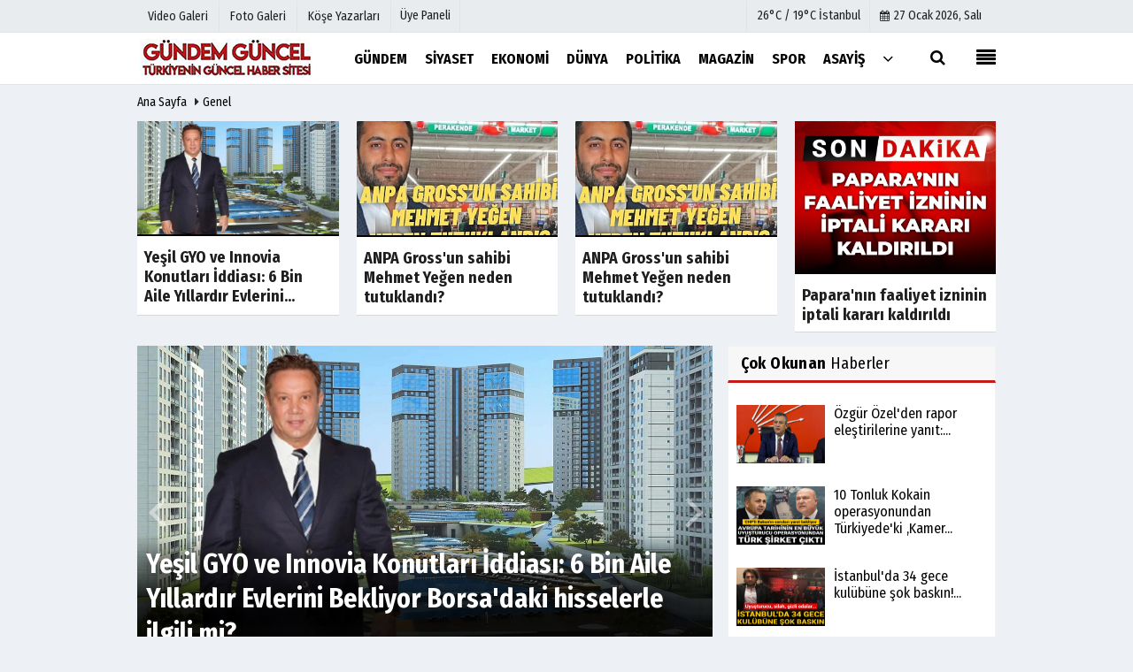

--- FILE ---
content_type: text/html; charset=UTF-8
request_url: https://www.gundemguncel.com/genel/
body_size: 9049
content:
 <!DOCTYPE html> <!--[if IE 9 ]> <html class="ie9" lang="tr" xmlns:fb="https://www.facebook.com/2008/fbml"> <!--[if (gt IE 9)|!(IE)]><!--><html lang="tr"><head> <title>Genel</title> <meta name="description" content="Genel" /> <meta http-equiv="pragma" content="no-cache" /> <meta name="format-detection" content="telephone=no"/> <meta charset="utf-8"> <meta name="viewport" content="width=device-width, initial-scale=1.0, maximum-scale=1.0, user-scalable=no"> <link rel="canonical" href="https://www.gundemguncel.com/genel/"/> <meta name="content-language" content="tr"> <meta http-equiv="pragma" content="no-cache"> <meta http-equiv="content-language" content="tr"/> <meta property="og:site_name" content="Gündem Güncel"/> <meta property="og:title" content="Genel"/> <meta property="og:description" content="Genel"/> <meta property="og:image" content="https://www.gundemguncel.com/images/genel/sociallogo.png?v=20210122110112"/> <meta property="og:locale" content="tr_TR"/> <meta property="og:url" content="https://www.gundemguncel.com/genel/"/> <meta property="og:image:width" content="650"/> <meta property="og:image:height" content="360"/> <meta name="twitter:card" content="summary"/> <meta name="twitter:site" content="@"/> <meta name="twitter:creator" content="@"/> <meta name="twitter:url" content="https://www.gundemguncel.com/genel/"/> <meta name="twitter:title" content="Genel"/> <meta name="twitter:description" content="Genel"/> <meta name="twitter:image:src" content="https://www.gundemguncel.com/images/genel/sociallogo.png?v=20210122110112"/> <meta name="twitter:domain" content="https://www.gundemguncel.com"/> <link rel="shortcut icon" type="image/x-icon" href="https://www.gundemguncel.com/?v=20210122110112"> <meta name="theme-color" content="#ffffff"/> <link rel="preload" href="https://fonts.googleapis.com/css?family=Fira+Sans+Condensed:400,700&display=swap" as="style"> <link rel="stylesheet" href="https://fonts.googleapis.com/css?family=Fira+Sans+Condensed:400,700&display=swap"> <link rel="preload" href="https://www.gundemguncel.com/template/css/fonts/fontawesome-webfont.woff2?v=20210122110112" as="font" type="font/woff2" crossorigin> <link rel="preload" href="https://www.gundemguncel.com/template/css/style.php?v=20210122110112" as="style"> <link rel="stylesheet" type="text/css" media='all' href="https://www.gundemguncel.com/template/css/style.php?v=20210122110112"/> <script src="https://www.gundemguncel.com/template/js/jquery.jquery-3.4.1.js?v=20210122110112"></script> <link rel="preload" as="script" href="https://www.gundemguncel.com/template/js/jquery.jquery-3.4.1.js?v=20210122110112"><script> var newslettermessage = ""; var domainname = "https://www.gundemguncel.com";	var reklamtime = "10000";	var _TOKEN = "ac54d5438412a19e58c038c85b9cc966";</script> <link rel="amphtml" href="https://www.gundemguncel.com/amp/haberler/genel"> <script type="application/ld+json">{ "@context": "https://schema.org", "@type": "BreadcrumbList", "itemListElement": [{ "@type": "ListItem", "position": 1, "item": { "@id": "https://www.gundemguncel.com", "name": "Ana Sayfa" } }, { "@type": "ListItem", "position": 2, "item": { "@id": "https://www.gundemguncel.com/genel/", "name": "Genel" } }]
} </script> </head> <body > <div class="cntr"> </div> <div class="wrr_ctr"> <header role="banner" class="header header_6"> <div class="h_top_part"> <div class="top-wide" > <div class="cntr"> <div class="row"> <div class="col-xs-12"> <div class="hdr_t mb_mn var2"> <div class="head_wthr_info"> <nav> <ul> <li><a href="https://www.gundemguncel.com/video-galeri/" ><span>Video Galeri</span></a></li> <li><a href="https://www.gundemguncel.com/foto-galeri/" ><span>Foto Galeri</span></a> </li> <li><a href="https://www.gundemguncel.com/kose-yazarlari/" ><span>Köşe Yazarları</span></a></li> </ul> </nav> </div> <div class="lgn_blk" > <ul> <li class="login_button"> <a href="https://www.gundemguncel.com/kullanici-girisi/"> Üye Paneli </a> </li> <li> </li> </ul> </div> <div class="head_wthr_social w_sl_icn_header"> <nav> <ul> <li> <div class="wthr_top" id="wthr_top"> <a href='https://www.gundemguncel.com/hava-durumu/istanbul/'> 26°C / 19°C İstanbul </a> </div> </li> <li><a href="https://www.gundemguncel.com/gunun-haberleri/"><i class="fa fa-calendar"></i> <span id="bugun">Bugün <script> function tarihsaat() { var b = new Date, g = b.getSeconds(), d = b.getMinutes(), a = b.getHours(), c = b.getDay(), h = b.getDate(), k = b.getMonth(), b = b.getFullYear(); 10 > a && (a = "0" + a); 10 > g && (g = "0" + g); 10 > d && (d = "0" + d); document.getElementById("bugun").innerHTML = h + " " + "Ocak Şubat Mart Nisan Mayıs Haziran Temmuz Ağustos Eylül Ekim Kasım Aralık".split(" ")[k] + " " + b + ", " + "Pazar Pazartesi Salı Çarşamba Perşembe Cuma Cumartesi".split(" ")[c] + " "; setTimeout("tarihsaat()", 1E3) } function CC_noErrors() { return !0 } window.onerror = CC_noErrors; function bookmarksite(b, g) { document.all ? window.external.AddFavorite(g, b) : window.sidebar && window.sidebar.addPanel(b, g, "") } tarihsaat();</script></span></a></li> </ul> </nav> </div> </div> </div> </div> </div> </div> </div> <div class="menu_wrap"> <div class="mn_brd"> <div class="cntr clearfix mn_brd_wrap"> <div class="row"> <span class="search_box"> <a title="Menu" id="toggle"><i class="fa fa-align-justify"></i></a></span> <div class="col-lg-4t col-lg-3 col-xs-12"> <a href="https://www.gundemguncel.com" title="" class="logo"> <img class="logotype2" src="https://www.gundemguncel.com/images/genel/logo.png?v=20210122110112" alt="" width="200" height="50"/></a> </div> <button id="menu_button" title="Menü"></button> <nav role="navigation" class="m_menu menu_var2 mobilmenu" itemscope="itemscope" itemtype="https://schema.org/SiteNavigationElement"> <ul> <li><a href="https://www.gundemguncel.com/gundem-haberleri/" title="Gündem" ><span>Gündem</span></a></li><li><a href="https://www.gundemguncel.com/siyaset/" title="Siyaset" ><span>Siyaset</span></a></li><li><a href="https://www.gundemguncel.com/ekonomi/" title="Ekonomi" ><span>Ekonomi</span></a></li><li><a href="https://www.gundemguncel.com/dunya/" title="Dünya" ><span>Dünya</span></a></li><li><a href="https://www.gundemguncel.com/politika/" title="Politika" ><span>Politika</span></a></li><li><a href="https://www.gundemguncel.com/magazin/" title="Magazin" ><span>Magazin</span></a></li><li><a href="https://www.gundemguncel.com/spor/" title="Spor" ><span>Spor</span></a></li><li><a href="https://www.gundemguncel.com/asayis/" title="Asayiş" ><span>Asayiş</span></a><div class="sub_menu_wrap type_2 clearfix"><ul><li><a href="https://www.gundemguncel.com/yuruyus-parki/" title="Yürüyüş Parkı" ><span>Yürüyüş Parkı</span></a></li></ul></div></li> <li class="allcategory"> <a href="#" title="Tümü"><i class="fa fa-angle-down"></i></a> <div class='sub_menu_wrap type_2 clearfix'> <ul> <li><a href="https://www.gundemguncel.com/saglik/" title="Sağlık">Sağlık</a></li> <li><a href="https://www.gundemguncel.com/kultur-sanat/" title="Kültür-Sanat">Kültür-Sanat</a></li> <li><a href="https://www.gundemguncel.com/bilim-ve-teknoloji/" title="Bilim ve Teknoloji">Bilim ve Teknoloji</a></li> <li><a href="https://www.gundemguncel.com/egitim/" title="Eğitim">Eğitim</a></li> <li><a href="https://www.gundemguncel.com/yerel/" title="Yerel">Yerel</a></li> <li><a href="https://www.gundemguncel.com/genel/" title="Genel">Genel</a></li> <li><a href="https://www.gundemguncel.com/cevre/" title="Çevre">Çevre</a></li> </ul> </div> </li> </ul> </nav> <div class="search-holder head_search"> <div class="search_box"> <button class="search_button button button_orange_hover"> <i class="fa fa-search"></i> </button> </div> <div class="searchform_wrap var2"> <div class="cntr vc_child h_inherit relative"> <form role="search" action="https://www.gundemguncel.com/template/search.php" method="get"> <input required minlength="3" id="search" autocomplete="off" type="text" name="haber" placeholder="Aranacak Kelime..."> <input type="hidden" name="type" value="1"> <input type="hidden" name="token"></form> <button for="promo" class="close_search_form"> <i class="fa fa-times"></i> </button> </div> </div> </div></div> </div> </div> </div> </header> <div class="overlayx" id="overlay"> <nav class="overlayx-menu cntr-fluid"> <div class="navrow row"> <div class="navmenu-col col col-xs-3"> <ul> <li><a href="https://www.gundemguncel.com/kullanici-girisi/"> Üye Paneli</a></li> <li><a href="https://www.gundemguncel.com/tum-haberler/" title="Haber Arşivi">Haber Arşivi</a></li> <li> <a href="https://www.gundemguncel.com/gazete-arsivi/" title="Gazete Arşivi">Gazete Arşivi</a> </li> <li> <a href="https://www.gundemguncel.com/gunun-haberleri/" title="Günün Haberleri">Günün Haberleri</a> </li> </ul> </div> <div class="navmenu-col col col-xs-3"> <ul> <li> <a href="https://www.gundemguncel.com/hava-durumu/" title="Hava Durumu">Hava Durumu</a> </li> <li> <a href="https://www.gundemguncel.com/gazete-mansetleri/" title="Gazete Manşetleri">Gazete Manşetleri</a> </li> <li> <a href="https://www.gundemguncel.com/anketler/" title="Anketler">Anketler</a> </li> <li> <a href="https://www.gundemguncel.com/biyografiler/" title="Biyografiler">Biyografiler</a> </li> </ul> </div> <div class="navmenu-col col col-xs-3"> <ul> <li> <a href="https://www.gundemguncel.com/kose-yazarlari/" title="Köşe Yazarları">Köşe Yazarları</a> </li> <li> <a href="https://www.gundemguncel.com/video-galeri/" title="Video Galeri">Video Galeri</a> </li> <li> <a href="https://www.gundemguncel.com/foto-galeri/" title="Foto Galeri">Foto Galeri</a> </li> <li> <a href="https://www.gundemguncel.com/etkinlikler/" title="Etkinlikler">Etkinlikler</a> </li> </ul> </div> <div class="navmenu-col col col-xs-3"> <ul> <li><a href="https://www.gundemguncel.com/kunye.html" title="Künye" >Künye</a></li><li><a href="iletisim@hdrmedya.com" title="İletişim" >İletişim</a></li><li><a href="https://www.gundemguncel.com/cerez-politikasi.html" title="Çerez Politikası" >Çerez Politikası</a></li><li><a href="https://www.gundemguncel.com/gizlilik-ilkeleri.html" title="Gizlilik İlkeleri" >Gizlilik İlkeleri</a></li> </ul> </div> </div> </nav> </div> <div class="clearfix"></div> <div class="mobileMenux mb5"> <ul> <li> <a href="https://www.gundemguncel.com/video-galeri/" title="Videolar"><i class="fa fa-caret-right"></i> Videolar</a> </li> <li> <a href="https://www.gundemguncel.com/foto-galeri/" title="Galeriler"><i class="fa fa-caret-right"></i> Galeriler</a> </li> <li> <a href="https://www.gundemguncel.com/kose-yazarlari/" title="Yazarlar"><i class="fa fa-caret-right"></i> Yazarlar</a> </li> <li> <a href="https://www.gundemguncel.com/kullanici-girisi/" title="Üye Paneli"><i class="fa fa-caret-right"></i> Üye Paneli</a> </li> </ul> </div> <div class="clearfix"></div> <div class="breadcrumb"> <div class="cntr"> <div> <span><a href="https://www.gundemguncel.com">Ana Sayfa</a></span> <i class="fa fa-caret-right"></i> <span> <a href="https://www.gundemguncel.com/genel/">Genel</a> </span> </div> </div> </div> <div class="content"> <div class="cntr"> <div class="row mb10" id="spotlist"> <div class="col-md-12"> <div class="TrendNews Spottip2"> <ul> <li class="TrendNewsv2"> <a href="https://www.gundemguncel.com/yesil-gyo-ve-innovia-konutlari-iddiasi-6-bin-aile-yillardir-evlerini-bekliyor-borsa-daki-hisselerle-ilgili-mi/11441/" title="Yeşil GYO ve Innovia Konutları İddiası: 6 Bin Aile Yıllardır Evlerini Bekliyor Borsa&#039;daki hisselerle ilgili mi?"><div class="scl_i_c scl_i_cx" style="float: left;border-bottom:solid 2px "> <img src="https://www.gundemguncel.com/images/haberler/2026/01//yesil-gyo-ve-Innovia-konutlari-iddiasi-6-bin-aile-yillardir-evlerini-bekliyor-borsa039daki--hisselerle-ilgili-mi_t.webp" width="300" height="170" alt="Yeşil GYO ve Innovia Konutları İddiası: 6 Bin Aile Yıllardır Evlerini Bekliyor Borsa&#039;daki hisselerle ilgili mi?" class="scale_image"/> </div> <span class="t2 spotv2"> Yeşil GYO ve Innovia Konutları İddiası: 6 Bin Aile Yıllardır Evlerini...</span> </a> </li> <li class="TrendNewsv2"> <a href="https://www.gundemguncel.com/anpa-gross-un-sahibi-mehmet-yegen-neden-tutuklandi/11437/" title="ANPA Gross&#039;un sahibi Mehmet Yeğen neden tutuklandı?"><div class="scl_i_c scl_i_cx" style="float: left;border-bottom:solid 2px "> <img src="https://www.gundemguncel.com/images/haberler/2026/01//anpa-gross039un-sahibi-mehmet-yegen-neden-tutuklandi_t.png" width="300" height="170" alt="ANPA Gross&#039;un sahibi Mehmet Yeğen neden tutuklandı?" class="scale_image"/> </div> <span class="t2 spotv2"> ANPA Gross&#039;un sahibi Mehmet Yeğen neden tutuklandı?</span> </a> </li> <li class="TrendNewsv2"> <a href="https://www.gundemguncel.com/anpa-gross-un-sahibi-mehmet-yegen-neden-tutuklandi/11436/" title="ANPA Gross&#039;un sahibi Mehmet Yeğen neden tutuklandı?"><div class="scl_i_c scl_i_cx" style="float: left;border-bottom:solid 2px "> <img src="https://www.gundemguncel.com/images/haberler/2026/01//anpa-gross039un-sahibi-mehmet-yegen-neden-tutuklandi_t.png" width="300" height="170" alt="ANPA Gross&#039;un sahibi Mehmet Yeğen neden tutuklandı?" class="scale_image"/> </div> <span class="t2 spotv2"> ANPA Gross&#039;un sahibi Mehmet Yeğen neden tutuklandı?</span> </a> </li> <li class="TrendNewsv2"> <a href="https://www.gundemguncel.com/papara-nin-faaliyet-izninin-iptali-karari-kaldirildi/11391/" title="Papara&#039;nın faaliyet izninin iptali kararı kaldırıldı"><div class="scl_i_c scl_i_cx" style="float: left;border-bottom:solid 2px "> <img src="https://www.gundemguncel.com/images/haberler/2026/01//papara039nin-faaliyet-izninin-iptali-karari-kaldirildi_t.webp" width="300" height="170" alt="Papara&#039;nın faaliyet izninin iptali kararı kaldırıldı" class="scale_image"/> </div> <span class="t2 spotv2"> Papara&#039;nın faaliyet izninin iptali kararı kaldırıldı</span> </a> </li> </ul> </div> </div> </div> </div> <div class="cntr"> <div class="row"> <main id="main" class="col-md-8 col-xs-12"> <div class="row mb10"> <div class="col-md-12"> <div class="Featuredv3x"> <div class="FeaturedControl"> <ul class="Featuredv3"> <li> <div class="scl_i_c"> <a href="https://www.gundemguncel.com/yesil-gyo-ve-innovia-konutlari-iddiasi-6-bin-aile-yillardir-evlerini-bekliyor-borsa-daki-hisselerle-ilgili-mi/11441/" > <img src="https://www.gundemguncel.com/images/grey4.gif" data-src="https://www.gundemguncel.com/images/haberler/2026/01//yesil-gyo-ve-Innovia-konutlari-iddiasi-6-bin-aile-yillardir-evlerini-bekliyor-borsa039daki--hisselerle-ilgili-mi_m.webp" width="650" height="360" alt="Yeşil GYO ve Innovia Konutları İddiası: 6 Bin Aile Yıllardır Evlerini Bekliyor Borsa&#039;daki hisselerle ilgili mi?" class="scale_imagex lazyload"/> </a> <div class="caption_type_1"> <div class="cp_i"> <a href="https://www.gundemguncel.com/yesil-gyo-ve-innovia-konutlari-iddiasi-6-bin-aile-yillardir-evlerini-bekliyor-borsa-daki-hisselerle-ilgili-mi/11441/" ><span class="m1"> Yeşil GYO ve Innovia Konutları İddiası: 6 Bin Aile Yıllardır Evlerini Bekliyor Borsa&#039;daki hisselerle ilgili mi?</span></a> </div> </div> </div> </li> <li> <div class="scl_i_c"> <a href="https://www.gundemguncel.com/anpa-gross-un-sahibi-mehmet-yegen-neden-tutuklandi/11437/" > <img src="https://www.gundemguncel.com/images/grey4.gif" data-src="https://www.gundemguncel.com/images/haberler/2026/01//anpa-gross039un-sahibi-mehmet-yegen-neden-tutuklandi_m.png" width="650" height="360" alt="ANPA Gross&#039;un sahibi Mehmet Yeğen neden tutuklandı?" class="scale_imagex lazyload"/> </a> <div class="caption_type_1"> <div class="cp_i"> <a href="https://www.gundemguncel.com/anpa-gross-un-sahibi-mehmet-yegen-neden-tutuklandi/11437/" ><span class="m1"> ANPA Gross&#039;un sahibi Mehmet Yeğen neden tutuklandı?</span></a> </div> </div> </div> </li> <li> <div class="scl_i_c"> <a href="https://www.gundemguncel.com/anpa-gross-un-sahibi-mehmet-yegen-neden-tutuklandi/11436/" > <img src="https://www.gundemguncel.com/images/grey4.gif" data-src="https://www.gundemguncel.com/images/haberler/2026/01//anpa-gross039un-sahibi-mehmet-yegen-neden-tutuklandi_m.png" width="650" height="360" alt="ANPA Gross&#039;un sahibi Mehmet Yeğen neden tutuklandı?" class="scale_imagex lazyload"/> </a> <div class="caption_type_1"> <div class="cp_i"> <a href="https://www.gundemguncel.com/anpa-gross-un-sahibi-mehmet-yegen-neden-tutuklandi/11436/" ><span class="m1"> ANPA Gross&#039;un sahibi Mehmet Yeğen neden tutuklandı?</span></a> </div> </div> </div> </li> <li> <div class="scl_i_c"> <a href="https://www.gundemguncel.com/papara-nin-faaliyet-izninin-iptali-karari-kaldirildi/11391/" > <img src="https://www.gundemguncel.com/images/grey4.gif" data-src="https://www.gundemguncel.com/images/haberler/2026/01//papara039nin-faaliyet-izninin-iptali-karari-kaldirildi_m.webp" width="650" height="360" alt="Papara&#039;nın faaliyet izninin iptali kararı kaldırıldı" class="scale_imagex lazyload"/> </a> <div class="caption_type_1"> <div class="cp_i"> <a href="https://www.gundemguncel.com/papara-nin-faaliyet-izninin-iptali-karari-kaldirildi/11391/" ><span class="m1"> Papara&#039;nın faaliyet izninin iptali kararı kaldırıldı</span></a> </div> </div> </div> </li> <li> <div class="scl_i_c"> <a href="https://www.gundemguncel.com/ibb-paralari-ile-kibris-ta-kirli-sarmal-rabia-karaca-nin-ek-ifadesi-sari-oda-da-300-bin-dolar-kaybetti/11377/" > <img src="https://www.gundemguncel.com/images/grey4.gif" data-src="https://www.gundemguncel.com/images/haberler/2026/01//ibb-paralari-ile-kibris039ta-kirli-sarmal-rabia-karaca039nin-ek-ifadesi--quotsari-odaquotda-300-bin-dolar-kaybetti_m.jpeg" width="650" height="360" alt="İBB paraları ile Kıbrıs&#039;ta kirli sarmal! Rabia Karaca&#039;nın ek ifadesi | &quot;Sarı Oda&quot;da 300 bin dolar kaybetti" class="scale_imagex lazyload"/> </a> <div class="caption_type_1"> <div class="cp_i"> <a href="https://www.gundemguncel.com/ibb-paralari-ile-kibris-ta-kirli-sarmal-rabia-karaca-nin-ek-ifadesi-sari-oda-da-300-bin-dolar-kaybetti/11377/" ><span class="m1"> İBB paraları ile Kıbrıs&#039;ta kirli sarmal! Rabia Karaca&#039;nın ek ifadesi | &quot;Sarı Oda&quot;da 300 bin dolar kaybetti</span></a> </div> </div> </div> </li> <li> <div class="scl_i_c"> <a href="https://www.gundemguncel.com/otokar-a-romanya-dan-2-milyar-tl-lik-tazminat-soku/11356/" > <img src="https://www.gundemguncel.com/images/grey4.gif" data-src="https://www.gundemguncel.com/images/haberler/2026/01//otokara-romanyadan-2-milyar-tl039lik-tazminat-soku_m.jfif" width="650" height="360" alt="Otokar&#39;a, Romanya&#39;dan 2 milyar TL&#039;lik tazminat şoku!" class="scale_imagex lazyload"/> </a> <div class="caption_type_1"> <div class="cp_i"> <a href="https://www.gundemguncel.com/otokar-a-romanya-dan-2-milyar-tl-lik-tazminat-soku/11356/" ><span class="m1"> Otokar’a, Romanya’dan 2 milyar TL&#039;lik tazminat şoku!</span></a> </div> </div> </div> </li> <li> <div class="scl_i_c"> <a href="https://www.gundemguncel.com/katilimevim-onunde-yuzlerce-magdur-eylem-yapti/11336/" > <img src="https://www.gundemguncel.com/images/grey4.gif" data-src="https://www.gundemguncel.com/images/haberler/2026/01//katilimevim-onunde-yuzlerce-magdur-eylem-yapti_m.png" width="650" height="360" alt="Katılımevim önünde yüzlerce mağdur eylem yaptı!" class="scale_imagex lazyload"/> </a> <div class="caption_type_1"> <div class="cp_i"> <a href="https://www.gundemguncel.com/katilimevim-onunde-yuzlerce-magdur-eylem-yapti/11336/" ><span class="m1"> Katılımevim önünde yüzlerce mağdur eylem yaptı!</span></a> </div> </div> </div> </li> <li> <div class="scl_i_c"> <a href="https://www.gundemguncel.com/ozel-jette-uyusturucu-ve-fuhus-partisi-iste-o-fotograflar/11323/" > <img src="https://www.gundemguncel.com/images/grey4.gif" data-src="https://www.gundemguncel.com/images/haberler/2026/01//ozel-jette-uyusturucu-ve-fuhus-partisi-iste-o-fotograflar_m.png" width="650" height="360" alt="Özel jette uyuşturucu ve fuhuş partisi: İşte o fotoğraflar" class="scale_imagex lazyload"/> </a> <div class="caption_type_1"> <div class="cp_i"> <a href="https://www.gundemguncel.com/ozel-jette-uyusturucu-ve-fuhus-partisi-iste-o-fotograflar/11323/" ><span class="m1"> Özel jette uyuşturucu ve fuhuş partisi: İşte o fotoğraflar</span></a> </div> </div> </div> </li> <li> <div class="scl_i_c"> <a href="https://www.gundemguncel.com/tavuk-dunyasi-ve-durumle-nin-yuzde-44-u-kime-satildi/11324/" > <img src="https://www.gundemguncel.com/images/grey4.gif" data-src="https://www.gundemguncel.com/images/haberler/2026/01//tavuk-dunyasi-ve-durumle039nin-yuzde-44039u-kime-satildi_m.png" width="650" height="360" alt="Tavuk Dünyası ve Dürümle&#039;nin yüzde 44&#039;ü kime satıldı?" class="scale_imagex lazyload"/> </a> <div class="caption_type_1"> <div class="cp_i"> <a href="https://www.gundemguncel.com/tavuk-dunyasi-ve-durumle-nin-yuzde-44-u-kime-satildi/11324/" ><span class="m1"> Tavuk Dünyası ve Dürümle&#039;nin yüzde 44&#039;ü kime satıldı?</span></a> </div> </div> </div> </li> <li> <div class="scl_i_c"> <a href="https://www.gundemguncel.com/adil-ustundag-a-sok-green-park-kartepe-oteli-nin-ruhsati-iptal-edildi/11262/" > <img src="https://www.gundemguncel.com/images/grey4.gif" data-src="https://www.gundemguncel.com/images/haberler/2026/01//adil-ustundag039a-sok-green-park-kartepe-oteli039nin-ruhsati-iptal-edildi_m.png" width="650" height="360" alt="Adil Üstündağ&#039;a şok! Green Park Kartepe Oteli&#039;nin ruhsatı iptal edildi" class="scale_imagex lazyload"/> </a> <div class="caption_type_1"> <div class="cp_i"> <a href="https://www.gundemguncel.com/adil-ustundag-a-sok-green-park-kartepe-oteli-nin-ruhsati-iptal-edildi/11262/" ><span class="m1"> Adil Üstündağ&#039;a şok! Green Park Kartepe Oteli&#039;nin ruhsatı iptal edildi</span></a> </div> </div> </div> </li> <li> <div class="scl_i_c"> <a href="https://www.gundemguncel.com/200-bin-lira-uzerindeki-transferlerde-aciklama-sartina-erteleme/11226/" > <img src="https://www.gundemguncel.com/images/grey4.gif" data-src="https://www.gundemguncel.com/images/haberler/2026/01//200-bin-lira-uzerindeki-transferlerde-aciklama-sartina-erteleme_m.png" width="650" height="360" alt="200 bin lira üzerindeki transferlerde açıklama şartına erteleme" class="scale_imagex lazyload"/> </a> <div class="caption_type_1"> <div class="cp_i"> <a href="https://www.gundemguncel.com/200-bin-lira-uzerindeki-transferlerde-aciklama-sartina-erteleme/11226/" ><span class="m1"> 200 bin lira üzerindeki transferlerde açıklama şartına erteleme</span></a> </div> </div> </div> </li> <li> <div class="scl_i_c"> <a href="https://www.gundemguncel.com/sedat-peker-sessizligini-100-tonluk-yardimla-bozdu/11194/" > <img src="https://www.gundemguncel.com/images/grey4.gif" data-src="https://www.gundemguncel.com/images/haberler/2025/12//sedat-peker-sessizligini--100-tonluk-yardimla-bozdu_m.jpg" width="650" height="360" alt="SEDAT PEKER SESSİZLİĞİNİ 100 TONLUK YARDIMLA BOZDU." class="scale_imagex lazyload"/> </a> <div class="caption_type_1"> <div class="cp_i"> <a href="https://www.gundemguncel.com/sedat-peker-sessizligini-100-tonluk-yardimla-bozdu/11194/" ><span class="m1"> SEDAT PEKER SESSİZLİĞİNİ 100 TONLUK YARDIMLA BOZDU.</span></a> </div> </div> </div> </li> <li> <div class="scl_i_c"> <a href="https://www.gundemguncel.com/yerli-mali-haftasi-etkinligi-28-ogrenciyi-hastanelik-etti/11112/" > <img src="https://www.gundemguncel.com/images/grey4.gif" data-src="https://www.gundemguncel.com/images/haberler/2025/12//yerli-mali-haftasi-etkinligi-28-ogrenciyi-hastanelik-etti_m.webp" width="650" height="360" alt="Yerli Malı Haftası Etkinliği 28 Öğrenciyi Hastanelik Etti" class="scale_imagex lazyload"/> </a> <div class="caption_type_1"> <div class="cp_i"> <a href="https://www.gundemguncel.com/yerli-mali-haftasi-etkinligi-28-ogrenciyi-hastanelik-etti/11112/" ><span class="m1"> Yerli Malı Haftası Etkinliği 28 Öğrenciyi Hastanelik Etti</span></a> </div> </div> </div> </li> <li> <div class="scl_i_c"> <a href="https://www.gundemguncel.com/sakarya-ferizli-acik-ceza-infaz-kurumunda-zehirlenme-faciasi-171-hukumlu-hastanelik-oldu/11049/" > <img src="https://www.gundemguncel.com/images/grey4.gif" data-src="https://www.gundemguncel.com/images/haberler/2025/11//-sakarya-ferizli-acik-ceza-infaz-kurumunda--zehirlenme-faciasi-171-hukumlu-hastanelik-oldu_m.webp" width="650" height="360" alt=" Sakarya Ferizli Açık Ceza İnfaz Kurumunda zehirlenme faciası! 171 hükümlü hastanelik oldu" class="scale_imagex lazyload"/> </a> <div class="caption_type_1"> <div class="cp_i"> <a href="https://www.gundemguncel.com/sakarya-ferizli-acik-ceza-infaz-kurumunda-zehirlenme-faciasi-171-hukumlu-hastanelik-oldu/11049/" ><span class="m1"> Sakarya Ferizli Açık Ceza İnfaz Kurumunda zehirlenme faciası! 171 hükümlü hastanelik oldu</span></a> </div> </div> </div> </li> <li> <div class="scl_i_c"> <a href="https://www.gundemguncel.com/oyak-tan-5-milyar-tl-zarar/11014/" > <img src="https://www.gundemguncel.com/images/grey4.gif" data-src="https://www.gundemguncel.com/images/haberler/2025/11//oyak039tan-5-milyar-tl-zarar_m.png" width="650" height="360" alt="OYAK&#039;tan 5 milyar TL zarar!" class="scale_imagex lazyload"/> </a> <div class="caption_type_1"> <div class="cp_i"> <a href="https://www.gundemguncel.com/oyak-tan-5-milyar-tl-zarar/11014/" ><span class="m1"> OYAK&#039;tan 5 milyar TL zarar!</span></a> </div> </div> </div> </li> </ul><div class="SlideNav"><div class="Featuredv3Left"></div><div class="Featuredv3Right"></div></div> </div> <div class="FeaturedPagerv3x"><ul class="FeaturedPagerv3"><li><a data-slide-index="0">1</a></li><li><a data-slide-index="1">2</a></li><li><a data-slide-index="2">3</a></li><li><a data-slide-index="3">4</a></li><li><a data-slide-index="4">5</a></li><li><a data-slide-index="5">6</a></li><li><a data-slide-index="6">7</a></li><li><a data-slide-index="7">8</a></li><li><a data-slide-index="8">9</a></li><li><a data-slide-index="9">10</a></li><li><a data-slide-index="10">11</a></li><li><a data-slide-index="11">12</a></li><li><a data-slide-index="12">13</a></li><li><a data-slide-index="13">14</a></li><li><a data-slide-index="14">15</a></li></ul><div class="AllNews"><a href="https://www.gundemguncel.com/gunun-mansetleri/" ><i class="fa fa-align-justify" aria-label="Günün Manşetleri"></i></a></div></div> </div> </div> </div> <div class="clearfix"></div> <div class="row"> <ul class="vertical" id="data"> <li class="col-lg-6 col-xs-12"> <div class="scl_i_c"> <a href="https://www.gundemguncel.com/ecogreen-enerji-de-yukselis-serisi-bozuldu/11007/" title="EcoGreen Enerji&#039;de yükseliş serisi bozuldu!"> <img src="https://www.gundemguncel.com/images/grey.gif" data-src="https://www.gundemguncel.com/images/haberler/2025/11//ecogreen-enerji039de-yukselis-serisi-bozuldu_t.webp" width="300" height="170" alt="EcoGreen Enerji&#039;de yükseliş serisi bozuldu!" class="scale_image lazyload"/> </a> </div> <div class="post_text"> <div class="post_title t2"> <a href="https://www.gundemguncel.com/ecogreen-enerji-de-yukselis-serisi-bozuldu/11007/" title="EcoGreen Enerji&#039;de yükseliş serisi bozuldu!"> EcoGreen Enerji&#039;de yükseliş serisi bozuldu! </a> </div> </div> </li> <li class="col-lg-6 col-xs-12"> <div class="scl_i_c"> <a href="https://www.gundemguncel.com/11-yargi-paketi-covid-magdurlari-hak-ihlalleri-yuzbinler-yine-unutuldu/10989/" title="11.YARGI PAKETİ &#039;COVİD MAĞDURLARI HAK İHLALLERİ &#039;&#039; YÜZBİNLER YİNE UNUTULDU !"> <img src="https://www.gundemguncel.com/images/grey.gif" data-src="https://www.gundemguncel.com/images/haberler/2025/11//11yargi-paketi-039covid-magdurlari-hak-ihlalleri-039039-yuzbinler-yine-unutuldu-_t.webp" width="300" height="170" alt="11.YARGI PAKETİ &#039;COVİD MAĞDURLARI HAK İHLALLERİ &#039;&#039; YÜZBİNLER YİNE UNUTULDU !" class="scale_image lazyload"/> </a> </div> <div class="post_text"> <div class="post_title t2"> <a href="https://www.gundemguncel.com/11-yargi-paketi-covid-magdurlari-hak-ihlalleri-yuzbinler-yine-unutuldu/10989/" title="11.YARGI PAKETİ &#039;COVİD MAĞDURLARI HAK İHLALLERİ &#039;&#039; YÜZBİNLER YİNE UNUTULDU !"> 11.YARGI PAKETİ &#039;COVİD MAĞDURLARI HAK İHLALLERİ &#039;&#039; YÜZBİNLER YİNE UNUTULDU ! </a> </div> </div> </li><li class="clearfix visible-lg-block visible-md-block"></li> <li class="col-lg-6 col-xs-12"> <div class="scl_i_c"> <a href="https://www.gundemguncel.com/sixt-rent-a-car-da-kriz-borlease-6-gun-boyunca-tabanda-kapandi-karsiliksiz-cek-iddiasi-gundemde/10977/" title="SIXT Rent A Car&#39;da Kriz: Borlease 6 Gün Boyunca Tabanda Kapandı, Karşılıksız Çek İddiası Gündemde"> <img src="https://www.gundemguncel.com/images/grey.gif" data-src="https://www.gundemguncel.com/images/haberler/2025/11//sixt-rent-a-carda-kriz-borlease-6-gun-boyunca-tabanda-kapandi-karsiliksiz-cek-iddiasi-gundemde_t.jpg" width="300" height="170" alt="SIXT Rent A Car&#39;da Kriz: Borlease 6 Gün Boyunca Tabanda Kapandı, Karşılıksız Çek İddiası Gündemde" class="scale_image lazyload"/> </a> </div> <div class="post_text"> <div class="post_title t2"> <a href="https://www.gundemguncel.com/sixt-rent-a-car-da-kriz-borlease-6-gun-boyunca-tabanda-kapandi-karsiliksiz-cek-iddiasi-gundemde/10977/" title="SIXT Rent A Car&#39;da Kriz: Borlease 6 Gün Boyunca Tabanda Kapandı, Karşılıksız Çek İddiası Gündemde"> SIXT Rent A Car’da Kriz: Borlease 6 Gün Boyunca Tabanda Kapandı, Karşılıksız Çek İddiası Gündemde </a> </div> </div> </li> <li class="col-lg-6 col-xs-12"> <div class="scl_i_c"> <a href="https://www.gundemguncel.com/koray-grup-a-malta-da-24-milyon-euroluk-sok/10970/" title="Koray Grup&#039;a Malta&#039;da 24 milyon Euroluk şok!"> <img src="https://www.gundemguncel.com/images/grey.gif" data-src="https://www.gundemguncel.com/images/haberler/2025/11//koray-grup039a-malta039da-24-milyon-euroluk-sok_t.png" width="300" height="170" alt="Koray Grup&#039;a Malta&#039;da 24 milyon Euroluk şok!" class="scale_image lazyload"/> </a> </div> <div class="post_text"> <div class="post_title t2"> <a href="https://www.gundemguncel.com/koray-grup-a-malta-da-24-milyon-euroluk-sok/10970/" title="Koray Grup&#039;a Malta&#039;da 24 milyon Euroluk şok!"> Koray Grup&#039;a Malta&#039;da 24 milyon Euroluk şok! </a> </div> </div> </li><li class="clearfix visible-lg-block visible-md-block"></li> <li class="col-lg-6 col-xs-12"> <div class="scl_i_c"> <a href="https://www.gundemguncel.com/iddia-haberturk-un-satisinda-350-milyon-dolar-bavullarla-tasindi/10954/" title="İDDİA | Habertürk&#39;ün satışında 350 milyon dolar bavullarla taşındı"> <img src="https://www.gundemguncel.com/images/grey.gif" data-src="https://www.gundemguncel.com/images/haberler/2025/11//iddia--haberturkun-satisinda-350-milyon-dolar-bavullarla-tasindi_t.webp" width="300" height="170" alt="İDDİA | Habertürk&#39;ün satışında 350 milyon dolar bavullarla taşındı" class="scale_image lazyload"/> </a> </div> <div class="post_text"> <div class="post_title t2"> <a href="https://www.gundemguncel.com/iddia-haberturk-un-satisinda-350-milyon-dolar-bavullarla-tasindi/10954/" title="İDDİA | Habertürk&#39;ün satışında 350 milyon dolar bavullarla taşındı"> İDDİA | Habertürk’ün satışında 350 milyon dolar bavullarla taşındı </a> </div> </div> </li> <li class="col-lg-6 col-xs-12"> <div class="scl_i_c"> <a href="https://www.gundemguncel.com/verusa-holding-e-kayyum-atandi-erdogan-in-eski-danismani-sirketin-ceo-suydu/10943/" title="Verusa Holding&#039;e kayyum atandı: Erdoğan&#039;ın eski danışmanı şirketin CEO&#039;suydu"> <img src="https://www.gundemguncel.com/images/grey.gif" data-src="https://www.gundemguncel.com/images/haberler/2025/11//verusa-holding039e-kayyum-atandi-erdogan039in-eski-danismani-sirketin-ceo039suydu_t.jpg" width="300" height="170" alt="Verusa Holding&#039;e kayyum atandı: Erdoğan&#039;ın eski danışmanı şirketin CEO&#039;suydu" class="scale_image lazyload"/> </a> </div> <div class="post_text"> <div class="post_title t2"> <a href="https://www.gundemguncel.com/verusa-holding-e-kayyum-atandi-erdogan-in-eski-danismani-sirketin-ceo-suydu/10943/" title="Verusa Holding&#039;e kayyum atandı: Erdoğan&#039;ın eski danışmanı şirketin CEO&#039;suydu"> Verusa Holding&#039;e kayyum atandı: Erdoğan&#039;ın eski danışmanı şirketin CEO&#039;suydu </a> </div> </div> </li><li class="clearfix visible-lg-block visible-md-block"></li> <li class="col-lg-6 col-xs-12"> <div class="scl_i_c"> <a href="https://www.gundemguncel.com/kripto-para-borsasina-kayyum-atandi/10935/" title="Kripto para borsasına kayyum atandı"> <img src="https://www.gundemguncel.com/images/grey.gif" data-src="https://www.gundemguncel.com/images/haberler/2025/11//kripto-para-borsasina-kayyum-atandi_t.jpeg" width="300" height="170" alt="Kripto para borsasına kayyum atandı" class="scale_image lazyload"/> </a> </div> <div class="post_text"> <div class="post_title t2"> <a href="https://www.gundemguncel.com/kripto-para-borsasina-kayyum-atandi/10935/" title="Kripto para borsasına kayyum atandı"> Kripto para borsasına kayyum atandı </a> </div> </div> </li> <li class="col-lg-6 col-xs-12"> <div class="scl_i_c"> <a href="https://www.gundemguncel.com/malazgirt-te-gundem-yaratacak-kare-bahceli-nin-yanindaki-isim-dikkat-cekti/10636/" title="Malazgirt&#039;te gündem yaratacak kare: Bahçeli&#039;nin yanındaki isim dikkat çekti"> <img src="https://www.gundemguncel.com/images/grey.gif" data-src="https://www.gundemguncel.com/images/haberler/2025/08//malazgirt039te-gundem-yaratacak-kare-bahceli039nin-yanindaki-isim-dikkat-cekti_t.webp" width="300" height="170" alt="Malazgirt&#039;te gündem yaratacak kare: Bahçeli&#039;nin yanındaki isim dikkat çekti" class="scale_image lazyload"/> </a> </div> <div class="post_text"> <div class="post_title t2"> <a href="https://www.gundemguncel.com/malazgirt-te-gundem-yaratacak-kare-bahceli-nin-yanindaki-isim-dikkat-cekti/10636/" title="Malazgirt&#039;te gündem yaratacak kare: Bahçeli&#039;nin yanındaki isim dikkat çekti"> Malazgirt&#039;te gündem yaratacak kare: Bahçeli&#039;nin yanındaki isim dikkat çekti </a> </div> </div> </li><li class="clearfix visible-lg-block visible-md-block"></li> <li class="col-lg-6 col-xs-12"> <div class="scl_i_c"> <a href="https://www.gundemguncel.com/beyoglu-belediyesi-nde-baskan-vekili-belli-oldu/10602/" title="Beyoğlu Belediyesi&#039;nde başkan vekili belli oldu"> <img src="https://www.gundemguncel.com/images/grey.gif" data-src="https://www.gundemguncel.com/images/haberler/2025/08//beyoglu-belediyesi039nde-baskan-vekili-belli-oldu_t.webp" width="300" height="170" alt="Beyoğlu Belediyesi&#039;nde başkan vekili belli oldu" class="scale_image lazyload"/> </a> </div> <div class="post_text"> <div class="post_title t2"> <a href="https://www.gundemguncel.com/beyoglu-belediyesi-nde-baskan-vekili-belli-oldu/10602/" title="Beyoğlu Belediyesi&#039;nde başkan vekili belli oldu"> Beyoğlu Belediyesi&#039;nde başkan vekili belli oldu </a> </div> </div> </li> <li class="col-lg-6 col-xs-12"> <div class="scl_i_c"> <a href="https://www.gundemguncel.com/yok-boyle-dolandiricilik-enerji-tarlasi-adi-altinda-binlerce-kisiyi-magdur-ettiler-tam-178-milyon-tl-kayip/10571/" title="Yok böyle dolandırıcılık! &#039;Enerji Tarlası&#039; adı altında binlerce kişiyi mağdur ettiler! Tam 178 milyon TL kayıp"> <img src="https://www.gundemguncel.com/images/grey.gif" data-src="https://www.gundemguncel.com/images/haberler/2025/08//yok-boyle-dolandiricilik-039enerji-tarlasi039-adi-altinda-binlerce-kisiyi-magdur-ettiler-tam-178-milyon-tl-kayip_t.webp" width="300" height="170" alt="Yok böyle dolandırıcılık! &#039;Enerji Tarlası&#039; adı altında binlerce kişiyi mağdur ettiler! Tam 178 milyon TL kayıp" class="scale_image lazyload"/> </a> </div> <div class="post_text"> <div class="post_title t2"> <a href="https://www.gundemguncel.com/yok-boyle-dolandiricilik-enerji-tarlasi-adi-altinda-binlerce-kisiyi-magdur-ettiler-tam-178-milyon-tl-kayip/10571/" title="Yok böyle dolandırıcılık! &#039;Enerji Tarlası&#039; adı altında binlerce kişiyi mağdur ettiler! Tam 178 milyon TL kayıp"> Yok böyle dolandırıcılık! &#039;Enerji Tarlası&#039; adı altında binlerce kişiyi mağdur ettiler! Tam 178 milyon TL kayıp </a> </div> </div> </li><li class="clearfix visible-lg-block visible-md-block"></li> <li class="col-lg-6 col-xs-12"> <div class="scl_i_c"> <a href="https://www.gundemguncel.com/cezaevlerinde-kapasite-alarmi-109-bin-kisilik-fazlalik-infaz-duzenlemesi-gundemde/10559/" title="Cezaevlerinde kapasite alarmı: 109 bin kişilik fazlalık, infaz düzenlemesi gündemde"> <img src="https://www.gundemguncel.com/images/grey.gif" data-src="https://www.gundemguncel.com/images/haberler/2025/08//cezaevlerinde-kapasite-alarmi-109-bin-kisilik-fazlalik-infaz-duzenlemesi-gundemde_t.jpg" width="300" height="170" alt="Cezaevlerinde kapasite alarmı: 109 bin kişilik fazlalık, infaz düzenlemesi gündemde" class="scale_image lazyload"/> </a> </div> <div class="post_text"> <div class="post_title t2"> <a href="https://www.gundemguncel.com/cezaevlerinde-kapasite-alarmi-109-bin-kisilik-fazlalik-infaz-duzenlemesi-gundemde/10559/" title="Cezaevlerinde kapasite alarmı: 109 bin kişilik fazlalık, infaz düzenlemesi gündemde"> Cezaevlerinde kapasite alarmı: 109 bin kişilik fazlalık, infaz düzenlemesi gündemde </a> </div> </div> </li> <li class="col-lg-6 col-xs-12"> <div class="scl_i_c"> <a href="https://www.gundemguncel.com/chp-li-manavgat-belediyesi-nde-rusvet-tarifesi-ruhsata-6-milyon-lira-iskana-200-bin-euro/10346/" title="CHP&#039;li Manavgat Belediyesi&#039;nde rüşvet tarifesi: Ruhsata 6 milyon lira, iskana 200 bin Euro"> <img src="https://www.gundemguncel.com/images/grey.gif" data-src="https://www.gundemguncel.com/images/haberler/2025/07//chp039li-manavgat-belediyesi039nde-rusvet-tarifesi-ruhsata-6-milyon-lira-iskana-200-bin-euro_t.webp" width="300" height="170" alt="CHP&#039;li Manavgat Belediyesi&#039;nde rüşvet tarifesi: Ruhsata 6 milyon lira, iskana 200 bin Euro" class="scale_image lazyload"/> </a> </div> <div class="post_text"> <div class="post_title t2"> <a href="https://www.gundemguncel.com/chp-li-manavgat-belediyesi-nde-rusvet-tarifesi-ruhsata-6-milyon-lira-iskana-200-bin-euro/10346/" title="CHP&#039;li Manavgat Belediyesi&#039;nde rüşvet tarifesi: Ruhsata 6 milyon lira, iskana 200 bin Euro"> CHP&#039;li Manavgat Belediyesi&#039;nde rüşvet tarifesi: Ruhsata 6 milyon lira, iskana 200 bin Euro </a> </div> </div> </li><li class="clearfix visible-lg-block visible-md-block"></li> <li class="col-xs-12 mb10"> <div class="morebox"> <a href="#" class="col-sm-4 get_ajax_data button button_grey" data-page="2" data-url="https://www.gundemguncel.com/template/news-category-ajax.php?K=7"><i class="fa fa-angle-down"></i> Daha Fazla Göster</a> </div> </li> </ul> </div> </main> <aside id="sidebar" class="col-md-4 col-md-12 col-xs-12"> <div class="row mb10 blocklastcomment" id="blocklastcomment"> <div class="col-md-12"> <div class="sblock CokOkunanlarRenk"> <span class="stitle b3"> <strong>Çok Okunan</strong> Haberler</span> </div> <div class="sdiv"> <div class="tabs_content post_var_inline side_bar_tabs "> <ul> <li class="clearfix"> <div class="scl_i_c"> <a href="https://www.gundemguncel.com/ozgur-ozel-den-rapor-elestirilerine-yanit-rapordan-ziyade-gozlugun-camiyla-ilgili-bir-problem-var/11180/" ><img src="https://www.gundemguncel.com/images/grey.gif" data-src="https://www.gundemguncel.com/images/haberler/2025/12//ozgur-ozel039den-rapor-elestirilerine-yanit-quotrapordan-ziyade-gozlugun-camiyla-ilgili-bir-problem-varquot_t.webp" width="100" height="66" alt="Özgür Özel&#039;den rapor eleştirilerine yanıt: &quot;Rapordan ziyade gözlüğün camıyla ilgili bir problem var&quot;" class="scale_imagex lazyload"/></a> </div> <div class="post_text"> <a href="https://www.gundemguncel.com/ozgur-ozel-den-rapor-elestirilerine-yanit-rapordan-ziyade-gozlugun-camiyla-ilgili-bir-problem-var/11180/" > <span class="t1"> Özgür Özel&#039;den rapor eleştirilerine yanıt:...</span> </a> </div> </li> <li class="clearfix"> <div class="scl_i_c"> <a href="https://www.gundemguncel.com/10-tonluk-kokain-operasyonundan-turkiyede-ki-kamer-shipping-trading-co-adli-istanbul-merkezli-bir-turk-sirketinin-yer-aldigi-goruluyor/11319/" ><img src="https://www.gundemguncel.com/images/grey.gif" data-src="https://www.gundemguncel.com/images/haberler/2026/01//10-tonluk-kokain-operasyonundan-turkiyede039ki-kamer-shipping-amp-trading-co-adli-istanbul-merkezli-bir-turk-sirketinin-yer-aldigi-goruluyor_t.webp" width="100" height="66" alt="10 Tonluk Kokain operasyonundan Türkiyede&#039;ki ,Kamer Shipping &amp; Trading Co adlı, İstanbul merkezli bir Türk şirketinin yer aldığı görülüyor." class="scale_imagex lazyload"/></a> </div> <div class="post_text"> <a href="https://www.gundemguncel.com/10-tonluk-kokain-operasyonundan-turkiyede-ki-kamer-shipping-trading-co-adli-istanbul-merkezli-bir-turk-sirketinin-yer-aldigi-goruluyor/11319/" > <span class="t1"> 10 Tonluk Kokain operasyonundan Türkiyede&#039;ki ,Kamer...</span> </a> </div> </li> <li class="clearfix"> <div class="scl_i_c"> <a href="https://www.gundemguncel.com/istanbul-da-34-gece-kulubune-sok-baskin-uyusturucu-silah-gizli-odalar/11191/" ><img src="https://www.gundemguncel.com/images/grey.gif" data-src="https://www.gundemguncel.com/images/haberler/2025/12//istanbul039da-34-gece-kulubune-sok-baskin-uyusturucu-silah-gizli-odalar_t.webp" width="100" height="66" alt="İstanbul&#039;da 34 gece kulübüne şok baskın! Uyuşturucu, silah, gizli odalar..." class="scale_imagex lazyload"/></a> </div> <div class="post_text"> <a href="https://www.gundemguncel.com/istanbul-da-34-gece-kulubune-sok-baskin-uyusturucu-silah-gizli-odalar/11191/" > <span class="t1"> İstanbul&#039;da 34 gece kulübüne şok baskın!...</span> </a> </div> </li> <li class="clearfix"> <div class="scl_i_c"> <a href="https://www.gundemguncel.com/timur-savci-nin-kokain-testi-sonuclandi-ela-rumeysa-cebeci-ile-mesajlari-ortaya-cikmisti/11241/" ><img src="https://www.gundemguncel.com/images/grey.gif" data-src="https://www.gundemguncel.com/images/haberler/2026/01//timur-savcinin-kokain-testi-sonuclandi-ela-rumeysa-cebeci-ile-mesajlari-ortaya-cikmisti_t.webp" width="100" height="66" alt="Timur Savcı’nın kokain testi sonuçlandı! Ela Rümeysa Cebeci ile mesajları ortaya çıkmıştı" class="scale_imagex lazyload"/></a> </div> <div class="post_text"> <a href="https://www.gundemguncel.com/timur-savci-nin-kokain-testi-sonuclandi-ela-rumeysa-cebeci-ile-mesajlari-ortaya-cikmisti/11241/" > <span class="t1"> Timur Savcı’nın kokain testi sonuçlandı! Ela Rümeysa...</span> </a> </div> </li> <li class="clearfix"> <div class="scl_i_c"> <a href="https://www.gundemguncel.com/sarigul-cephesinden-karsi-atak-revna-sarigul-e-10-milyon-tl-lik-dava/11186/" ><img src="https://www.gundemguncel.com/images/grey.gif" data-src="https://www.gundemguncel.com/images/haberler/2025/12//sarigul-cephesinden-karsi-atak-revna-sarigul039e-10-milyon-tl039lik-dava_t.webp" width="100" height="66" alt="Sarıgül cephesinden karşı atak! Revna Sarıgül&#039;e 10 milyon TL&#039;lik dava" class="scale_imagex lazyload"/></a> </div> <div class="post_text"> <a href="https://www.gundemguncel.com/sarigul-cephesinden-karsi-atak-revna-sarigul-e-10-milyon-tl-lik-dava/11186/" > <span class="t1"> Sarıgül cephesinden karşı atak! Revna Sarıgül&#039;e...</span> </a> </div> </li> <li class="clearfix"> <div class="scl_i_c"> <a href="https://www.gundemguncel.com/vepara-ya-kara-para-sorusturmasi/11184/" ><img src="https://www.gundemguncel.com/images/grey.gif" data-src="https://www.gundemguncel.com/images/haberler/2025/12//vepara039ya-039kara-para039-sorusturmasi_t.png" width="100" height="66" alt="VEPARA&#039;ya &#039;Kara para&#039; soruşturması" class="scale_imagex lazyload"/></a> </div> <div class="post_text"> <a href="https://www.gundemguncel.com/vepara-ya-kara-para-sorusturmasi/11184/" > <span class="t1"> VEPARA&#039;ya &#039;Kara para&#039; soruşturması</span> </a> </div> </li> <li class="clearfix"> <div class="scl_i_c"> <a href="https://www.gundemguncel.com/kripto-paradan-el-konulan-cecenlerin-oteli-4-6-milyar-tl-ye-satista/11207/" ><img src="https://www.gundemguncel.com/images/grey.gif" data-src="https://www.gundemguncel.com/images/haberler/2025/12//kripto-paradan-el-konulan-cecenlerin-oteli-46-milyar-tlye-satista_t.jpeg" width="100" height="66" alt="Kripto paradan el konulan Çeçenlerin oteli 4,6 milyar TL’ye satışta" class="scale_imagex lazyload"/></a> </div> <div class="post_text"> <a href="https://www.gundemguncel.com/kripto-paradan-el-konulan-cecenlerin-oteli-4-6-milyar-tl-ye-satista/11207/" > <span class="t1"> Kripto paradan el konulan Çeçenlerin oteli 4,6 milyar...</span> </a> </div> </li> </ul> </div> </div> </div> </div> </aside> </div> </div> </div> <footer class="footer footer_1"> <div class="footer_top_part"> <div class="cntr"> <div class="row"> <div class="col-lg-4 col-md-4 col-sm-12 col-xs-12"><div class="widget w_sl_icn clearfix"> <span class="widget_title t3">SOSYAL AĞLAR</span> <ul> <li class="facebook"> <a href="https://www.facebook.com/facebook" aria-label="https://www.facebook.com/facebook" class="fb" target="_blank" title="https://www.facebook.com/facebook"> <i class="fa fa-facebook"></i> </a> </li> <li class="twitter"> <a href="https://www.twitter.com/twitter" aria-label="https://www.twitter.com/twitter" class="twitter" target="_blank" title="https://www.twitter.com/twitter"> <i class="fa fa-twitter"></i> </a> </li> </ul> </div> </div> <div class="col-lg-4 col-md-4 col-sm-12 col-xs-12"> <div class="widget footerx wdg_ctg"> <ul class="ctrs_lst"> <li> <ul> <li> <a href="https://www.gundemguncel.com/foto-galeri/" title="Foto Galeri">Foto Galeri</a> </li> <li> <a href="https://www.gundemguncel.com/video-galeri/" title="Video Galeri">Video Galeri</a> </li> <li> <a href="https://www.gundemguncel.com/kose-yazarlari/" title="Köşe Yazarları">Köşe Yazarları</a> </li> <li> <a href="https://www.gundemguncel.com/biyografiler/" title="Biyografiler">Biyografiler</a> </li> <li> <a href="https://www.gundemguncel.com/anketler/" title="Anketler">Anketler</a> </li> <li> <a href="https://www.gundemguncel.com/etkinlikler/" title="Etkinlikler">Etkinlikler</a> </li> </ul> </li> </ul> </div> </div> <div class="col-lg-4 col-md-4 col-sm-12 col-xs-12"> <div class="widget footerx wdg_ctg"> <ul class="ctrs_lst"> <li> <ul> <li> <a href="https://www.gundemguncel.com/hava-durumu/" title="Hava Durumu">Hava Durumu</a> </li> <li> <a href="https://www.gundemguncel.com/gunun-haberleri/" title="Günün Haberleri">Günün Haberleri</a> </li> <li> <a href="https://www.gundemguncel.com/gazete-mansetleri/" title="Gazete Manşetleri">Gazete Manşetleri</a> </li> <li> <a href="https://www.gundemguncel.com/tum-haberler/" title="Haber Arşivi">Haber Arşivi</a> </li> <li> <a href="https://www.gundemguncel.com/gazete-arsivi/" title="Gazete Arşivi">Gazete Arşivi</a> </li> <li> <a href="https://www.gundemguncel.com/kullanici-girisi/" title="Üye Paneli">Üye Paneli</a> </li> </ul> </li> </ul> <div class="sanalbasin"> </div> </div> </div> </div> </div> <hr/> <div class="footer_b_prt"> <div class="cntr clearfix"> <p> <em> Sitemizde bulunan yazı , video, fotoğraf ve haberlerin her hakkı saklıdır.<br>İzinsiz veya kaynak gösterilemeden kullanılamaz.</em> </p> <div class="mb_mn"> <nav> <ul> <li class="mbt10"><a href="https://www.gundemguncel.com/kunye.html" title="Künye" >Künye</a></li><li class="mbt10"><a href="iletisim@hdrmedya.com" title="İletişim" >İletişim</a></li><li class="mbt10"><a href="https://www.gundemguncel.com/cerez-politikasi.html" title="Çerez Politikası" >Çerez Politikası</a></li><li class="mbt10"><a href="https://www.gundemguncel.com/gizlilik-ilkeleri.html" title="Gizlilik İlkeleri" >Gizlilik İlkeleri</a></li> <li><a href="https://www.gundemguncel.com/rss.html" title="Rss" target="_blank">Rss</a></li> <li><a href="https://www.gundemguncel.com/siteneekle.php" title="Sitene Ekle" target="_blank">Sitene Ekle</a></li> </ul> </nav> </div> </div> </div> <div class="footer_b_prt"> <div class="cntr clearfix"> <div class="mb_mn2" style="margin-top:-15px;"> <nav> <ul> <li> <strong></strong> </li> </ul> </nav> </div> </div> </div> </footer> </div> <script src="https://www.gundemguncel.com/template/js/jquery.script.min.js?v=20210122110112" defer></script> <script src="https://www.gundemguncel.com/template/js/jquery.bxslider.min.js?v=20210122110112" defer></script> <script src="https://www.gundemguncel.com/template/js/jquery.lazyload.js" defer="defer"></script><script> $(function () { $("img.lazyload").lazyload(); });</script> <style type="text/css"> #categoryopancity { background: ; z-index: -1; position: absolute; opacity: 0.6; width: 100%; } #categoryopac { opacity: 1; } </style> <script src="https://www.gundemguncel.com/reg-sw.js?v=20210122110112" defer></script> <iframe scrolling="no" seamless="seamless" src="https://www.gununsonu.com/footerlink.php"></iframe><script async src="https://www.googletagmanager.com/gtag/js?id=UA-185790587-1"></script><script> window.dataLayer = window.dataLayer || []; function gtag(){dataLayer.push(arguments);} gtag('js', new Date()); gtag('config', 'UA-185790587-1');</script> <script defer src="https://static.cloudflareinsights.com/beacon.min.js/vcd15cbe7772f49c399c6a5babf22c1241717689176015" integrity="sha512-ZpsOmlRQV6y907TI0dKBHq9Md29nnaEIPlkf84rnaERnq6zvWvPUqr2ft8M1aS28oN72PdrCzSjY4U6VaAw1EQ==" data-cf-beacon='{"version":"2024.11.0","token":"39126289801c4ed6a9545f44e07b8b7b","r":1,"server_timing":{"name":{"cfCacheStatus":true,"cfEdge":true,"cfExtPri":true,"cfL4":true,"cfOrigin":true,"cfSpeedBrain":true},"location_startswith":null}}' crossorigin="anonymous"></script>
</body> </html>